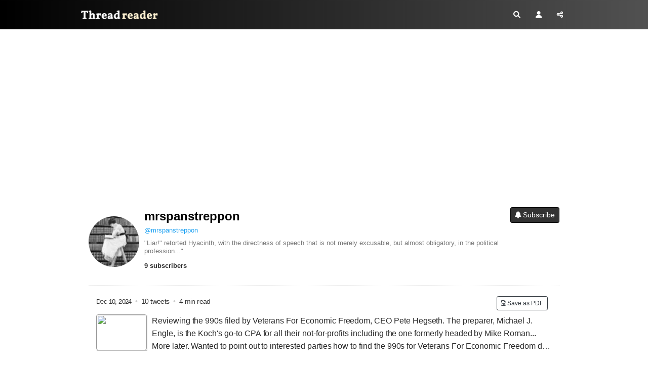

--- FILE ---
content_type: text/html; charset=utf-8
request_url: https://threadreaderapp.com/user/mrspanstreppon
body_size: 12934
content:
<!DOCTYPE html>
<html>
  <head>
    <meta name="csrf-param" content="authenticity_token" />
<meta name="csrf-token" content="mNsn5w2FBR/kzCvOlT5ek8fRnMs0311QRW+OzOTNL4Q4qe2nBNrJ3Vf8+/4Qzx47WmRq3pBysYgIynUjZra0Og==" />
    <meta http-equiv="Content-Type" content="text/html; charset=UTF-8">
    <meta name="viewport" content="width=device-width, initial-scale=1, shrink-to-fit=no">
    <meta http-equiv="Content-Security-Policy" content="upgrade-insecure-requests">
    <meta name="theme-color" content="#575553">
    <link rel="apple-touch-icon" sizes="180x180" href="/apple-touch-icon.png">
    <link rel="icon" type="image/png" sizes="32x32" href="/favicon-32x32.png">
    <link rel="icon" type="image/png" sizes="192x192" href="/android-chrome-192x192.png">
    <link rel="icon" type="image/png" sizes="16x16" href="/favicon-16x16.png">
    <link rel="mask-icon" href="/safari-pinned-tab.svg" color="#575553">
    <meta name="apple-mobile-web-app-capable" content="yes">
    <link rel="manifest" href="/manifest.json">

    <title>mrspanstreppon&#39;s Threads – Thread Reader App</title>
<meta name="description" content="Thread Reader helps you read and share the best of Twitter Threads">
<meta name="keywords" content="twitter, twitter thread, unroll, threadreader, threads">
<meta property="og:title" content="Latest Twitter Threads by @mrspanstreppon on Thread Reader App">
<meta property="og:image" content="https://threadreaderapp.com/images/screenshots/user/mrspanstreppon">
<meta property="og:description" content="Read the latest Twitter threads from @mrspanstreppon on Thread Reader App!">
<meta name="twitter:card" content="photo">
<meta name="twitter:description" content="Read the latest Twitter threads from @mrspanstreppon on Thread Reader App!">
<meta name="twitter:creator" content="@ThreadReaderApp">
<meta name="twitter:image" content="https://threadreaderapp.com/images/screenshots/user/mrspanstreppon">
<meta name="twitter:title" content="Latest Twitter Threads by @mrspanstreppon on Thread Reader App">
    <link rel="stylesheet" href="https://cdnjs.cloudflare.com/ajax/libs/font-awesome/6.1.1/css/all.min.css" integrity="sha512-KfkfwYDsLkIlwQp6LFnl8zNdLGxu9YAA1QvwINks4PhcElQSvqcyVLLD9aMhXd13uQjoXtEKNosOWaZqXgel0g==" crossorigin="anonymous" referrerpolicy="no-referrer" />
    <link rel="stylesheet" href="https://cdnjs.cloudflare.com/ajax/libs/twitter-bootstrap/4.2.1/css/bootstrap.min.css" integrity="sha512-c8AIFmn4e0WZnaTOCXTOLzR+uIrTELY9AeIuUq6ODGaO619BjqG2rhiv/y6dIdmM7ba+CpzMRkkztMPXfVBm9g==" crossorigin="anonymous" />
    <link href="https://fonts.googleapis.com/css?family=Lato|Sanchez:400italic,400|Abhaya+Libre" rel="stylesheet">
    <link rel="stylesheet" media="all" href="/assets/application-a4bbb996af069d137fe4a0be09e35ca413d687a804a00c996617c53465bdb158.css" data-turbolinks-track="reload" />
    
  <link rel="stylesheet" media="screen" href="/assets/components/user-a7147739dfaf9b9861802aa0b167fe3212d6d6b0c71e5d5213b12b4716424d91.css" />

    <script type="c35752f4993e1122efac28fe-text/javascript">
;!function(e){var n=!1;if("function"==typeof define&&define.amd&&(define(e),n=!0),"object"==typeof exports&&(module.exports=e(),n=!0),!n){var o=window.Cookies,t=window.Cookies=e();t.noConflict=function(){return window.Cookies=o,t}}}(function(){function e(){for(var e=0,n={};e<arguments.length;e++){var o=arguments[e];for(var t in o)n[t]=o[t]}return n}function n(o){function t(n,r,i){var c;if("undefined"!=typeof document){if(arguments.length>1){if("number"==typeof(i=e({path:"/"},t.defaults,i)).expires){var a=new Date;a.setMilliseconds(a.getMilliseconds()+864e5*i.expires),i.expires=a}i.expires=i.expires?i.expires.toUTCString():"";try{c=JSON.stringify(r),/^[\{\[]/.test(c)&&(r=c)}catch(e){}r=o.write?o.write(r,n):encodeURIComponent(String(r)).replace(/%(23|24|26|2B|3A|3C|3E|3D|2F|3F|40|5B|5D|5E|60|7B|7D|7C)/g,decodeURIComponent),n=(n=(n=encodeURIComponent(String(n))).replace(/%(23|24|26|2B|5E|60|7C)/g,decodeURIComponent)).replace(/[\(\)]/g,escape);var s="";for(var f in i)i[f]&&(s+="; "+f,!0!==i[f]&&(s+="="+i[f]));return document.cookie=n+"="+r+s}n||(c={});for(var p=document.cookie?document.cookie.split("; "):[],d=/(%[0-9A-Z]{2})+/g,u=0;u<p.length;u++){var l=p[u].split("="),C=l.slice(1).join("=");this.json||'"'!==C.charAt(0)||(C=C.slice(1,-1));try{var g=l[0].replace(d,decodeURIComponent);if(C=o.read?o.read(C,g):o(C,g)||C.replace(d,decodeURIComponent),this.json)try{C=JSON.parse(C)}catch(e){}if(n===g){c=C;break}n||(c[g]=C)}catch(e){}}return c}}return t.set=t,t.get=function(e){return t.call(t,e)},t.getJSON=function(){return t.apply({json:!0},[].slice.call(arguments))},t.defaults={},t.remove=function(n,o){t(n,"",e(o,{expires:-1}))},t.withConverter=n,t}return n(function(){})});
      var google_analytics = "UA-104569155-1";
      var google_ad_client = "ca-pub-3755072543989337"
      try {isPremium = Cookies.get('is_premium') > Date.now()/1000} catch(e) {isPremium = false}
      var showAds = !isPremium && true;
      if (showAds) {
        var adsbygoogle = window.adsbygoogle || [];
        adsbygoogle.push({
            google_ad_client: google_ad_client,
            enable_page_level_ads: true
        })
      }

      function ads() {
        const numAds = document.querySelectorAll('ins[style*="display:block”]').length
        console.log('numAds', numAds)
        const adsbygoogle = window.adsbygoogle || []
        for (let i = 0; i < numAds; ++i) {
            adsbygoogle.push({})
        }
      }
    </script>
    <script src="/packs/js/application-fb4b6330584a10eeb8e1.js" async="async" type="c35752f4993e1122efac28fe-text/javascript"></script>  
  </head>
  <body class="">
  <script type="c35752f4993e1122efac28fe-text/javascript">
    if (window.localStorage.theme) {document.body.classList.add(window.localStorage.theme)}
    </script>
    <nav class="navbar navbar-expand">
	<div class="container">
		<a class="navbar-brand" href="/">
			Thread Reader
		</a>
		<ul class="navbar-nav ml-auto">
			<li class="nav-item">
				<a class="nav-link p-2 gaClickEvent" href="/search" data-category="header-search-button" data-action="search-on-header" data-label="new-header">
					<i class="fas fa-search"></i>
				</a>
			</li>
			<li class="nav-item">
				<a class="nav-link p-2" href="/account">
					<i class="fas fa-user"></i>
				</a>
			</li>
			<li class="nav-item">
			  <a class="nav-link p-2 gaClickEvent share-button" data-category="new-header-share-button" data-action="new-share-on-header" data-label="new-header"><i class="fas fa-share-alt"></i>
				</a>
			</li>
		</ul>
	</div>
</nav>


<script type="c35752f4993e1122efac28fe-text/javascript">
const shareButton = document.querySelector('.share-button');

shareButton.addEventListener('click', event => {
  if (navigator.share) { 
   navigator.share({
      title: document.title, 
      text: 'Check out this thread at Thread Reader App.', 
      url: window.location.href
    }).then(() => {
      console.log('Thanks for sharing!');
    })
    .catch(console.error);
    } else {
        document.querySelector('#share_this').classList.add('open');
    }
});

</script>


<div id="share_this" class="overlay-no-js">
	<div class="popup">
		<h2>Share this page!</h2>
		<button class="close" onclick="if (!window.__cfRLUnblockHandlers) return false; document.querySelector('#share_this').classList.remove('open')" data-cf-modified-c35752f4993e1122efac28fe-="">&times;</button>
		<div class="content">
      
	<div class="text-center">
		<div class="btn-group" role="group" aria-label="Share">
    <a class="btn btn-outline-primary share-twitter gaClickEvent" target="_blank"  href="https://twitter.com/intent/tweet?text=Latest%20Twitter%20Threads%20by%20@mrspanstreppon%20on%20Thread%20Reader%20App&url=https%3A%2F%2Fthreadreaderapp.com%2Fuser%2Fmrspanstreppon" 
data-category="sharebuttons" data-action="share-on-twitter" data-label=""><svg xmlns="http://www.w3.org/2000/svg" height="16" width="16" viewBox="0 0 512 512" style="margin-top:-3px;"><path fill="#ffffff" d="M389.2 48h70.6L305.6 224.2 487 464H345L233.7 318.6 106.5 464H35.8L200.7 275.5 26.8 48H172.4L272.9 180.9 389.2 48zM364.4 421.8h39.1L151.1 88h-42L364.4 421.8z"/></svg> <span class="txt">Post</span></a>
    <a class="btn btn-outline-primary share-fb  gaClickEvent" target="_blank"  href="https://www.facebook.com/sharer/sharer.php?u=https%3A%2F%2Fthreadreaderapp.com%2Fuser%2Fmrspanstreppon"
data-category="sharebuttons" data-action="share-on-facebook" data-label=""><i class="fab fa-facebook-f"></i> <span class="txt">Share</span></a>
    <a class="btn btn-outline-primary share-email"   data-controller="share-email" data-action="click->share-email#click" href="mailto:?subject=Latest%20Twitter%20Threads%20by%20@mrspanstreppon%20on%20Thread%20Reader%20App&body=Read%20the%20latest%20Twitter%20threads%20from%20@mrspanstreppon%20on%20Thread%20Reader%20App!%0A%0Ahttps://threadreaderapp.com/user/mrspanstreppon"
    data-category="sharebuttons" data-action="share-by-email" data-label="">
        <i class="far fa-envelope"></i>
        <span class="txt">Email</span>
    </a>
</div>

	</div>

		</div>
	</div>
</div>

<div id="unroll_thread" class="overlay-no-js">
	<div class="popup">
		<h2>Enter URL or ID to Unroll</h2>
		<button class="close" onclick="if (!window.__cfRLUnblockHandlers) return false; document.querySelector('#unroll_thread').classList.remove('open')" data-cf-modified-c35752f4993e1122efac28fe-="">&times;</button>
		<div class="content">
      
	<div class="text-center mx-4">
		<form class="form-inline justify-content-center homepage-search" method="get" action="/search">
			<input class="form-control" type="search" name="q" placeholder="Enter URL or ID" aria-label="Search" style="min-width: 100%; font-size:12px" id="formSearch">
			<button class="btn btn-primary" style="margin: 10px 0 10px 10px" type="submit">Unroll Thread</button>
			<small id="unrollHelp" class="form-text">You can paste full URL like: https://x.com/threadreaderapp/status/1644127596119195649 <br />or just the ID like: 1644127596119195649</small>
		</form>
		<div class="row">
			<div class="col-12">
				<div class="alert alert-info">
          <p class="text-left"><strong>How to get URL link on X (Twitter) App</strong></p>
					<ol class="text-left pl-3" style="font-size:14px;">
						<li class="my-2">On the Twitter thread, click on <i class="fa-solid fa-arrow-up-from-bracket"></i> or <i class="fa-solid fa-share-nodes"></i> icon on the bottom<br />
						</li>
						<li class="my-2">Click again on <i class="fa-solid fa-arrow-up-from-bracket"></i> or <i class="fa-solid fa-share-nodes"></i> Share Via icon<br />
						</li>
						<li class="my-2">Click on <i class="fa-solid fa-link"></i> Copy Link to Tweet<br />
						</li>
						<li class="my-2">Paste it above and click "Unroll Thread"!</li>
						<li class="my-2">More info at <a href="https://help.twitter.com/en/using-twitter/tweet-and-moment-url" target="_blank">Twitter Help</a></li>
					</ol>
				</div>
			</div>
		</div>
	</div>

		</div>
	</div>
</div>


<div class="container top-ad pb-4">
  <div class="row">
    <div class="col-12 text-center">
      <ins class="adsbygoogle"
          style="display:block"
          data-ad-client="ca-pub-3755072543989337"
          data-ad-slot="5339396365"
          data-ad-format="auto"
          data-full-width-responsive="true"></ins>
    </div>
  </div>
</div>

<div class="container">
  <div class="d-flex flex-column flex-sm-row about-user justify-content-between">
    <div class="avatar align-self-center">
      <img class="mx-auto rounded-circle" src="https://pbs.twimg.com/profile_images/1830833029570301952/BmmWOscm_bigger.jpg" alt="mrspanstreppon Profile picture" data-controller="twitter-profile" data-twtrid="23983272" data-action="error->twitter-profile#error" >
    </div>
    <div style="flex-grow:1; min-width:0;" class="align-self-center">
      <div class="d-flex justify-content-between flex-column flex-md-row">
        <div style="min-width:0;" class="align-self-start align-self-md-center">
          <div class="username">
            <a href="/user/mrspanstreppon">mrspanstreppon</a>
          </div>
          <div class="tw-follow mb-2"> 
            <a href="//twitter.com/mrspanstreppon">@mrspanstreppon</a>
          </div>
          <span class="userbio">
            &quot;Liar!&quot; retorted Hyacinth, with the directness of speech that is not merely excusable, but almost obligatory, in the political profession...&quot; 
          </span>
            <div class="subscribers mt-2 mb-2">
              <small style="font-weight:bold">9 subscribers</small>
            </div>
        </div>
        <div>
          <div class="mt-2 mt-md-0">
            <form class="gaClickEvent" data-category="threadbuttons" data-action="subscribe" data-remote="false" action="/subscriptions" accept-charset="UTF-8" data-remote="true" method="post"><input type="hidden" name="authenticity_token" value="ab1CBOMuq6zBb+PSTLpyItvJ9VXIUs5G7epqsOw3um/si3/3IJuge4EpcJZVDLnI/kx+7Uv8ZxcqtJ4N7oeF9A==" />
              <input value="mrspanstreppon" type="hidden" name="subscription[subscribed_to]" id="subscription_subscribed_to" />
              <input value="23983272" type="hidden" name="subscription[author]" id="subscription_author" />
              <button type="submit" class="btn btn-dark btn-sm" style="white-space:nowrap;">
                <i class="fas fa-bell"></i> Subscribe
              </button>
</form>          </div>
        </div>
      </div>
    </div>
  </div>
</div>
  <div class="container pb-5 author-thread">
    <div class="pb-5 loading_tr row " data-controller="content-loader" data-content-loader-url="?ajax=true" data-target="content-loader.container" data-action="scroll@document->content-loader#willLoad">
      <div class="col-12" data-controller="link" data-link-href="/thread/1866526954217935307.html" data-action="click->link#goto">
    <div class="thread-card">
          <div style="float:right">
       <form method="post"action="/account/archive/1866526954217935307" class="gaClickEvent pr-2"data-category="threadbuttons"data-action="archive"data-label="top">
        <button type="submit"class="btn btn-outline-dark btn-xsm"><i class="far fa-file-pdf"></i> Save as PDF </button>
       </form>
      </div> 
      
      <div class="thread-info"><span class="time" data-time="1733849678">Dec 10, 2024</span><span class="dot2 mx-1"> • </span> 10 tweets <span class="dot2 mx-1"> • </span> 4 min read 

      </div>     
      <div class="card-tweetsv2" dir="auto">
        <div class="thumb-div">
          <img class="rounded" src="https://pbs.twimg.com/media/Gec8RMoXMAAiwfS.png" />
        </div>
          Reviewing the 990s filed by Veterans For Economic Freedom, CEO Pete Hegseth. The preparer, Michael J. Engle, is the Koch's go-to CPA for all their not-for-profits including the one formerly headed by Mike Roman... <span class="entity-image"><a href="https://pbs.twimg.com/media/Gec8RMoXMAAiwfS.png" target="_blank"><img alt="Image" src="/images/1px.png" data-src="https://pbs.twimg.com/media/Gec8RMoXMAAiwfS.png"></a></span>
          More later. Wanted to point out to interested parties how to find the 990s for Veterans For Economic Freedom dba Concerned Veterans For America. The address is a UPS store box despite paying rent &amp; hiring numerous employees.
      </div>
    </div>
</div>


<div class="col-12" data-controller="link" data-link-href="/thread/1831005406346285450.html" data-action="click->link#goto">
    <div class="thread-card">
          <div style="float:right">
       <form method="post"action="/account/archive/1831005406346285450" class="gaClickEvent pr-2"data-category="threadbuttons"data-action="archive"data-label="top">
        <button type="submit"class="btn btn-outline-dark btn-xsm"><i class="far fa-file-pdf"></i> Save as PDF </button>
       </form>
      </div> 
      
      <div class="thread-info"><span class="time" data-time="1725380681">Sep  3, 2024</span><span class="dot2 mx-1"> • </span> 9 tweets <span class="dot2 mx-1"> • </span> 3 min read 

      </div>     
      <div class="card-tweetsv2" dir="auto">
        <div class="thumb-div">
          <img class="rounded" src="https://pbs.twimg.com/media/GWkKZeVXEAQa3dI.png" />
        </div>
          I want to walk thru what happened late last night re the secret Frum fundraiser for Trump, scheduled to be held at Trump Tower on Sept 5. At 1 pm yesterday, @TheBelaaz posted about the fundraiser...<br />
<span class="entity-embed"><span class="twitter-player"><blockquote class="twitter-tweet" data-conversation="none" data-align="center" data-dnt="true"><a href="https://twitter.com/TheBelaaz/status/1830654037663903908">https://x.com/TheBelaaz/status/1830654037663903908</a></blockquote></span></span>
          At 8:30 last night, Sheya Landa tweeted that Team Trump told him to keep the fundraiser secret &amp; was upset about the Belaaz News scoop. Landa is an advisor to Nassau County Exec Bruce Blakeman &amp; his father, Ben, was slated to attend... <span class="entity-image"><a href="https://pbs.twimg.com/media/GWkKZeVXEAQa3dI.png" target="_blank"><img alt="Image" src="/images/1px.png" data-src="https://pbs.twimg.com/media/GWkKZeVXEAQa3dI.png"></a></span>
      </div>
    </div>
</div>


<div class="col-12" data-controller="link" data-link-href="/thread/1830322943005745292.html" data-action="click->link#goto">
    <div class="thread-card">
          <div style="float:right">
       <form method="post"action="/account/archive/1830322943005745292" class="gaClickEvent pr-2"data-category="threadbuttons"data-action="archive"data-label="top">
        <button type="submit"class="btn btn-outline-dark btn-xsm"><i class="far fa-file-pdf"></i> Save as PDF </button>
       </form>
      </div> 
      
      <div class="thread-info"><span class="time" data-time="1725217970">Sep  1, 2024</span><span class="dot2 mx-1"> • </span> 7 tweets <span class="dot2 mx-1"> • </span> 2 min read 

      </div>     
      <div class="card-tweetsv2" dir="auto">
        <div class="thumb-div">
          <img class="rounded" src="https://pbs.twimg.com/media/GWaczt7XwAAEDez.png" />
        </div>
          Speaking of Chicago, who is Onisim "Nick" Dorfneau &amp; why he is on the board of Trump Org? <br />
<span class="row justify-content-center entity-multiple-undefined"><span class="col-md-6"><span class="entity-image"><a href="https://pbs.twimg.com/media/GWaczt7XwAAEDez.png" target="_blank"><img alt="Image" src="/images/1px.png" data-src="https://pbs.twimg.com/media/GWaczt7XwAAEDez.png"></a></span></span><br />
<span class="col-md-6"><span class="entity-image"><a href="https://pbs.twimg.com/media/GWac2PFWAAEiekL.png" target="_blank"><img alt="Image" src="/images/1px.png" data-src="https://pbs.twimg.com/media/GWac2PFWAAEiekL.png"></a></span></span></span>
          Per LinkedIn, Onisim Dorneau has an educational  background in computer forensics, criminal justice &amp; policing, nuclear power technician &amp; counterterrorism training... <span class="entity-image"><a href="https://pbs.twimg.com/media/GWaeyPvWQAAHzRK.png" target="_blank"><img alt="Image" src="/images/1px.png" data-src="https://pbs.twimg.com/media/GWaeyPvWQAAHzRK.png"></a></span>
      </div>
    </div>
</div>


<div class="col-12" data-controller="link" data-link-href="/thread/1829768550153662870.html" data-action="click->link#goto">
    <div class="thread-card">
          <div style="float:right">
       <form method="post"action="/account/archive/1829768550153662870" class="gaClickEvent pr-2"data-category="threadbuttons"data-action="archive"data-label="top">
        <button type="submit"class="btn btn-outline-dark btn-xsm"><i class="far fa-file-pdf"></i> Save as PDF </button>
       </form>
      </div> 
      
      <div class="thread-info"><span class="time" data-time="1725085792">Aug 31, 2024</span><span class="dot2 mx-1"> • </span> 5 tweets <span class="dot2 mx-1"> • </span> 3 min read 

      </div>     
      <div class="card-tweetsv2" dir="auto">
        <div class="thumb-div">
          <img class="rounded" src="https://pbs.twimg.com/media/GWSkalCXAAAz594.jpg" />
        </div>
          Congrats @DanFoganholi on yr appointment by Gov DeSantis to the State Board of Ed. Re yr position w New Generations Children’s Ministry - its IRS tax exempt status was revoked after filing a single 990-N in 2014.... <span class="entity-image"><a href="https://pbs.twimg.com/media/GWSkalCXAAAz594.jpg" target="_blank"><img alt="Image" src="/images/1px.png" data-src="https://pbs.twimg.com/media/GWSkalCXAAAz594.jpg"></a></span>
          The New Generations Children’s Ministry website is now inactive. Per the internet archive, it looks the website was reactivated in 2022 after being inactive for several years... <span class="entity-image"><a href="https://pbs.twimg.com/media/GWSl_gIWsAA5K6w.png" target="_blank"><img alt="Image" src="/images/1px.png" data-src="https://pbs.twimg.com/media/GWSl_gIWsAA5K6w.png"></a></span>
      </div>
    </div>
</div>


<div class="col-12" data-controller="link" data-link-href="/thread/1825931094291566718.html" data-action="click->link#goto">
    <div class="thread-card">
          <div style="float:right">
       <form method="post"action="/account/archive/1825931094291566718" class="gaClickEvent pr-2"data-category="threadbuttons"data-action="archive"data-label="top">
        <button type="submit"class="btn btn-outline-dark btn-xsm"><i class="far fa-file-pdf"></i> Save as PDF </button>
       </form>
      </div> 
      
      <div class="thread-info"><span class="time" data-time="1724170871">Aug 20, 2024</span><span class="dot2 mx-1"> • </span> 7 tweets <span class="dot2 mx-1"> • </span> 2 min read 

      </div>     
      <div class="card-tweetsv2" dir="auto">
        <div class="thumb-div">
          <img class="rounded" src="https://pbs.twimg.com/media/GVcFdSFWIAE1PfU.png" />
        </div>
          Not enough attention has been paid to Santos campaign finance director Lianna Farnesi. After college, she was trained by the Heritage Foundation, worked for the Trump campaign &amp; then Templar Baker where she was assigned to the Santos campaign.... <span class="entity-embed"><span class="twitter-player"><blockquote class="twitter-tweet" data-conversation="none" data-align="center" data-dnt="true"><a href="https://twitter.com/mrspanstreppon/status/1825919585054327150">https://twitter.com/mrspanstreppon/status/1825919585054327150</a></blockquote></span></span>
          Funny how Elise Stefanik knew right off the bat Farnesi wasn't involved in covering up Santos' malfeasance even though she was intimately involved in the Santos campaign inner workings. Same tel # for this RSVP... <span class="entity-image"><a href="https://pbs.twimg.com/media/GVcFdSFWIAE1PfU.png" target="_blank"><img alt="Image" src="/images/1px.png" data-src="https://pbs.twimg.com/media/GVcFdSFWIAE1PfU.png"></a></span>
      </div>
    </div>
</div>


<div class="col-12" data-controller="link" data-link-href="/thread/1818018036760379623.html" data-action="click->link#goto">
    <div class="thread-card">
          <div style="float:right">
       <form method="post"action="/account/archive/1818018036760379623" class="gaClickEvent pr-2"data-category="threadbuttons"data-action="archive"data-label="top">
        <button type="submit"class="btn btn-outline-dark btn-xsm"><i class="far fa-file-pdf"></i> Save as PDF </button>
       </form>
      </div> 
      
      <div class="thread-info"><span class="time" data-time="1722284251">Jul 29, 2024</span><span class="dot2 mx-1"> • </span> 4 tweets <span class="dot2 mx-1"> • </span> 2 min read 

      </div>     
      <div class="card-tweetsv2" dir="auto">
        <div class="thumb-div">
          <img class="rounded" src="https://pbs.twimg.com/media/GTrljASW0AASvvU.png" />
        </div>
          Trump's elaborate plan to keep his romance w Melania secret &amp; apply for the Einstein visa has to be seen in the context of his pre-nup &amp; divorce from Marla Maples. Per NYS Supreme Court: <span class="entity-image"><a href="https://pbs.twimg.com/media/GTrljASW0AASvvU.png" target="_blank"><img alt="Image" src="/images/1px.png" data-src="https://pbs.twimg.com/media/GTrljASW0AASvvU.png"></a></span>
          Per Gabriel Sherman for Vanity Fair, Trump would only have to pay Marla Maples $1M if they separated within five years of their marriage on Dec 20 1993...<br />
 <a class="entity-url" data-preview="true" href="https://www.vanityfair.com/news/2019/06/marla-maple-prenup-donald-trump-marriage">vanityfair.com/news/2019/06/m…</a><br />
<span class="entity-image"><a href="https://pbs.twimg.com/media/GTrnn7-WAAAMH5T.png" target="_blank"><img alt="Image" src="/images/1px.png" data-src="https://pbs.twimg.com/media/GTrnn7-WAAAMH5T.png"></a></span>
      </div>
    </div>
</div>


<div class="col-12" data-controller="link" data-link-href="/thread/1810003303738048905.html" data-action="click->link#goto">
    <div class="thread-card">
          <div style="float:right">
       <form method="post"action="/account/archive/1810003303738048905" class="gaClickEvent pr-2"data-category="threadbuttons"data-action="archive"data-label="top">
        <button type="submit"class="btn btn-outline-dark btn-xsm"><i class="far fa-file-pdf"></i> Save as PDF </button>
       </form>
      </div> 
      
      <div class="thread-info"><span class="time" data-time="1720373390">Jul  7, 2024</span><span class="dot2 mx-1"> • </span> 5 tweets <span class="dot2 mx-1"> • </span> 2 min read 

      </div>     
      <div class="card-tweetsv2" dir="auto">
        <div class="thumb-div">
          <img class="rounded" src="https://pbs.twimg.com/media/GR5rKPSWwAA1DBt.png" />
        </div>
          In a blunt editorial yesterday, Newsday called for Gov Hochul to take over NUMC yesterday &amp; for NUMC Chair Matthew Bruderman to step down. Bruderman, appointed by Bruce Blakeman, bought the chairmanship. (ty @BrockWolf6)... <span class="entity-image"><a href="https://pbs.twimg.com/media/GR5rKPSWwAA1DBt.png" target="_blank"><img alt="Image" src="/images/1px.png" data-src="https://pbs.twimg.com/media/GR5rKPSWwAA1DBt.png"></a></span>
          Matthew Bruderman &amp; his family only began making substantial state &amp; federal donations in 2021, the year Bruce Blakeman ran for Nassau County Executive. Bet 2021 &amp; 2022, those donations totaled $1.25M...<br />
<span class="entity-embed"><span class="twitter-player"><blockquote class="twitter-tweet" data-conversation="none" data-align="center" data-dnt="true"><a href="https://twitter.com/mrspanstreppon/status/1726327175761088519">https://x.com/mrspanstreppon/status/1726327175761088519</a></blockquote></span></span>
      </div>
    </div>
</div>


<div class="col-12" data-controller="link" data-link-href="/thread/1806699531989389609.html" data-action="click->link#goto">
    <div class="thread-card">
          <div style="float:right">
       <form method="post"action="/account/archive/1806699531989389609" class="gaClickEvent pr-2"data-category="threadbuttons"data-action="archive"data-label="top">
        <button type="submit"class="btn btn-outline-dark btn-xsm"><i class="far fa-file-pdf"></i> Save as PDF </button>
       </form>
      </div> 
      
      <div class="thread-info"><span class="time" data-time="1719585709">Jun 28, 2024</span><span class="dot2 mx-1"> • </span> 19 tweets <span class="dot2 mx-1"> • </span> 6 min read 

      </div>     
      <div class="card-tweetsv2" dir="auto">
        <div class="thumb-div">
          <img class="rounded" src="https://pbs.twimg.com/media/GRK032DWAAAilZ_.png" />
        </div>
          7 Nod Hill LLC, 354 Nod Hill LLC &amp; Special Proj LLC were registered in Delaware on June 22 2020 &amp; are directly linked to Steven Bannon &amp; Miles Guo. Given the timing, they may be linked to the Hunter Biden laptop hard drive October Surprise... <span class="entity-embed"><span class="twitter-player"><blockquote class="twitter-tweet" data-conversation="none" data-align="center" data-dnt="true"><a href="https://twitter.com/mrspanstreppon/status/1806696129666400649">https://twitter.com/mrspanstreppon/status/1806696129666400649</a></blockquote></span></span>
          Thanks to Vish Burra, we know for sure Steve Bannon planned the HB Laptop October Surprise before he was arrested on Guo's yacht on Aug 20 2020...<br />
<span class="entity-embed"><span class="twitter-player"><blockquote class="twitter-tweet" data-conversation="none" data-align="center" data-dnt="true"><a href="https://twitter.com/mrspanstreppon/status/1786339158924919160">https://x.com/mrspanstreppon/status/1786339158924919160</a></blockquote></span></span>
      </div>
    </div>
</div>


<div class="col-12" data-controller="link" data-link-href="/thread/1801219408091578612.html" data-action="click->link#goto">
    <div class="thread-card">
          <div style="float:right">
       <form method="post"action="/account/archive/1801219408091578612" class="gaClickEvent pr-2"data-category="threadbuttons"data-action="archive"data-label="top">
        <button type="submit"class="btn btn-outline-dark btn-xsm"><i class="far fa-file-pdf"></i> Save as PDF </button>
       </form>
      </div> 
      
      <div class="thread-info"><span class="time" data-time="1718279146">Jun 13, 2024</span><span class="dot2 mx-1"> • </span> 10 tweets <span class="dot2 mx-1"> • </span> 5 min read 

      </div>     
      <div class="card-tweetsv2" dir="auto">
        <div class="thumb-div">
          <img class="rounded" src="https://pbs.twimg.com/media/GP83cDwXcAAlAOl.png" />
        </div>
          Until I read both the federal &amp; state indictments of Steve Bannon, I didn't realize he seized absolute control over WeBuildTheWall's operations in Jan 2019 &amp; was chairman of the WBTW advisory committee...  <br />
<br />
<span class="entity-embed"><span class="twitter-player"><blockquote class="twitter-tweet" data-conversation="none" data-align="center" data-dnt="true"><a href="https://twitter.com/mrspanstreppon/status/1800594806147539153">https://twitter.com/mrspanstreppon/status/1800594806147539153</a></blockquote></span></span><span class="row justify-content-center entity-multiple-undefined"><span class="col-md-6"><span class="entity-image"><a href="https://pbs.twimg.com/media/GP83cDwXcAAlAOl.png" target="_blank"><img alt="Image" src="/images/1px.png" data-src="https://pbs.twimg.com/media/GP83cDwXcAAlAOl.png"></a></span></span><br />
<span class="col-md-6"><span class="entity-image"><a href="https://pbs.twimg.com/media/GP83gJFWYAAUp3e.jpg" target="_blank"><img alt="Image" src="/images/1px.png" data-src="https://pbs.twimg.com/media/GP83gJFWYAAUp3e.jpg"></a></span></span></span>
          Bannon's 501c4, Citizens of the American Republic, is labeled "Non-Profit-1" in the fed indictment &amp; "Unindicted Co-Conspirator Entity 1” in the state one. COAR was registered in Dec 2017 &amp; filed a 2018 990... <br />
<span class="row justify-content-center entity-multiple-undefined"><span class="col-md-6"><span class="entity-image"><a href="https://pbs.twimg.com/media/GP8-Lw2WwAAf2n1.jpg" target="_blank"><img alt="Image" src="/images/1px.png" data-src="https://pbs.twimg.com/media/GP8-Lw2WwAAf2n1.jpg"></a></span></span><br />
<span class="col-md-6"><span class="entity-image"><a href="https://pbs.twimg.com/media/GP8-SEIXgAEG8Q-.jpg" target="_blank"><img alt="Image" src="/images/1px.png" data-src="https://pbs.twimg.com/media/GP8-SEIXgAEG8Q-.jpg"></a></span></span></span>
      </div>
    </div>
</div>


<div class="col-12" data-controller="link" data-link-href="/thread/1799464799618904475.html" data-action="click->link#goto">
    <div class="thread-card">
          <div style="float:right">
       <form method="post"action="/account/archive/1799464799618904475" class="gaClickEvent pr-2"data-category="threadbuttons"data-action="archive"data-label="top">
        <button type="submit"class="btn btn-outline-dark btn-xsm"><i class="far fa-file-pdf"></i> Save as PDF </button>
       </form>
      </div> 
      
      <div class="thread-info"><span class="time" data-time="1717860815">Jun  8, 2024</span><span class="dot2 mx-1"> • </span> 14 tweets <span class="dot2 mx-1"> • </span> 5 min read 

      </div>     
      <div class="card-tweetsv2" dir="auto">
        <div class="thumb-div">
          <img class="rounded" src="https://pbs.twimg.com/media/GPkHFwMXoAAt_CR.png" />
        </div>
          In the two year period before the 2020 election, Steve Bannon was directly &amp; indirectly involved w three major criminal enterprises. The first was Miles Guo's fraudulent investment scheme. Second was the We Build The Wall scam...
          Third is the Epoch Times money laundering scheme. As I noted in a previous thread, Bannon signed on w Weidong "Bill" Guan's production of the film, Red Claws of the Dragon, less than six months before Guan's $67M laundering scheme commenced...<br />
<a class="entity-url" data-preview="true" href="https://www.cbc.ca/news/politics/bannon-film-huawei-wanzhou-1.5263326">cbc.ca/news/politics/…</a>
      </div>
    </div>
</div>


<div class="col-12" data-controller="link" data-link-href="/thread/1784931820905046250.html" data-action="click->link#goto">
    <div class="thread-card">
          <div style="float:right">
       <form method="post"action="/account/archive/1784931820905046250" class="gaClickEvent pr-2"data-category="threadbuttons"data-action="archive"data-label="top">
        <button type="submit"class="btn btn-outline-dark btn-xsm"><i class="far fa-file-pdf"></i> Save as PDF </button>
       </form>
      </div> 
      
      <div class="thread-info"><span class="time" data-time="1714395883">Apr 29, 2024</span><span class="dot2 mx-1"> • </span> 4 tweets <span class="dot2 mx-1"> • </span> 2 min read 

      </div>     
      <div class="card-tweetsv2" dir="auto">
        <div class="thumb-div">
          <img class="rounded" src="https://pbs.twimg.com/media/GMVc-7aW8AEsbj_.png" />
        </div>
          Roger Sollenberger on the $8M five of Trump's PACs have paid Red Curve Solutions, a MA based compliance firm founded by Bradley Crate. Red Curve VP Charles Gantt was treasurer of Trump's transition NFP, Trump For America... <span class="entity-embed"><span class="twitter-player"><blockquote class="twitter-tweet" data-conversation="none" data-align="center" data-dnt="true"><a href="https://twitter.com/SollenbergerRC/status/1783118671956549987">https://twitter.com/SollenbergerRC/status/1783118671956549987</a></blockquote></span></span>
          Apparently, Red Curve also goes by Bulldog Compliance based on this March 2022 story about failed congressional candidate Morgan Ortagus (Ivanka's choice) &amp; the Tennessee Conservatives PAC..<br />
<a class="entity-url" data-preview="true" href="https://tennesseelookout.com/2022/03/30/little-known-super-pac-threatening-lawsuit-to-save-ortagus-tennessee-congressional-bid/">tennesseelookout.com/2022/03/30/lit…</a>
      </div>
    </div>
</div>


<div class="col-12" data-controller="link" data-link-href="/thread/1773668293754159339.html" data-action="click->link#goto">
    <div class="thread-card">
          <div style="float:right">
       <form method="post"action="/account/archive/1773668293754159339" class="gaClickEvent pr-2"data-category="threadbuttons"data-action="archive"data-label="top">
        <button type="submit"class="btn btn-outline-dark btn-xsm"><i class="far fa-file-pdf"></i> Save as PDF </button>
       </form>
      </div> 
      
      <div class="thread-info"><span class="time" data-time="1711710449">Mar 29, 2024</span><span class="dot2 mx-1"> • </span> 5 tweets <span class="dot2 mx-1"> • </span> 2 min read 

      </div>     
      <div class="card-tweetsv2" dir="auto">
        <div class="thumb-div">
          <img class="rounded" src="https://pbs.twimg.com/media/GJ1VVreXsAAOlUR.png" />
        </div>
          Oh look. @VishBurra reposted Garrett Ziegler's tweet of my 2011 DUI arrest. As I recall, Mr. Burra has an arrest record for drugs. Not sure if he's a convicted felon like Gabby Lipsky's father, Dave. <span class="entity-image"><a href="https://pbs.twimg.com/media/GJ1VVreXsAAOlUR.png" target="_blank"><img alt="Image" src="/images/1px.png" data-src="https://pbs.twimg.com/media/GJ1VVreXsAAOlUR.png"></a></span>
          Like Garrett Ziegler, Vish Burra spent a lot of time making the Hunter Biden laptop hard drive a thing. Happened across @Olivianuzzi's Sept 12 2022 story yesterday about the laptop hard drive saga that mentions Burra...<br />
<a class="entity-url" data-preview="true" href="https://nymag.com/intelligencer/article/hunter-biden-laptop-investigation.html">nymag.com/intelligencer/…</a>
      </div>
    </div>
</div>


<div class="col-12" data-controller="link" data-link-href="/thread/1770735425637740899.html" data-action="click->link#goto">
    <div class="thread-card">
          <div style="float:right">
       <form method="post"action="/account/archive/1770735425637740899" class="gaClickEvent pr-2"data-category="threadbuttons"data-action="archive"data-label="top">
        <button type="submit"class="btn btn-outline-dark btn-xsm"><i class="far fa-file-pdf"></i> Save as PDF </button>
       </form>
      </div> 
      
      <div class="thread-info"><span class="time" data-time="1711011198">Mar 21, 2024</span><span class="dot2 mx-1"> • </span> 6 tweets <span class="dot2 mx-1"> • </span> 2 min read 

      </div>     
      <div class="card-tweetsv2" dir="auto">
        <div class="thumb-div">
          <img class="rounded" src="https://pbs.twimg.com/media/GJLtf__XkAAXrIX.png" />
        </div>
          GIFT LINK🎁: April 2007 story by Glen Simpson &amp; Mary Jacoby on ex-Soviets lobbying DC. Former FBI director &amp; Rep Pete Sessions' father, William Sessions, was a lawyer for Ukrainian born Russian mob boss Semyon Mogilevich...<br />
<a class="entity-url" data-preview="true" href="https://www.wsj.com/articles/SB117674837248471543?st=buaxgnseuxwlrah&reflink=desktopwebshare_permalink">wsj.com/articles/SB117…</a>
          Excerpt about Sessions &amp; Mogilevich. At one time, Sessions believed the Russian mafia could be beat but I guess the money was too hard to turn down... <span class="entity-image"><a href="https://pbs.twimg.com/media/GJLtf__XkAAXrIX.png" target="_blank"><img alt="Image" src="/images/1px.png" data-src="https://pbs.twimg.com/media/GJLtf__XkAAXrIX.png"></a></span>
      </div>
    </div>
</div>


<div class="col-12" data-controller="link" data-link-href="/thread/1770064706713072003.html" data-action="click->link#goto">
    <div class="thread-card">
          <div style="float:right">
       <form method="post"action="/account/archive/1770064706713072003" class="gaClickEvent pr-2"data-category="threadbuttons"data-action="archive"data-label="top">
        <button type="submit"class="btn btn-outline-dark btn-xsm"><i class="far fa-file-pdf"></i> Save as PDF </button>
       </form>
      </div> 
      
      <div class="thread-info"><span class="time" data-time="1710851286">Mar 19, 2024</span><span class="dot2 mx-1"> • </span> 12 tweets <span class="dot2 mx-1"> • </span> 4 min read 

      </div>     
      <div class="card-tweetsv2" dir="auto">
        <div class="thumb-div">
          <img class="rounded" src="https://pbs.twimg.com/media/GJCHzcbWQAAzZXq.png" />
        </div>
          Peter K. Navarro, 74, is scheduled to turn himself into the Miami FCI at 2 pm today. It is 30 minutes south of Trump Doral &amp; some of its well known inmates include Manuel Noriega, Lou Pearlman, Sanjay Kumar &amp; Joel Greenberg.... <span class="entity-image"><a href="https://pbs.twimg.com/media/GJCHzcbWQAAzZXq.png" target="_blank"><img alt="Image" src="/images/1px.png" data-src="https://pbs.twimg.com/media/GJCHzcbWQAAzZXq.png"></a></span>
          Remember how Peter Navarro became President Trump's first economic advisor? Per @sarahellison, Jared Kushner liked the title of Navarro's book that he found on Amazon &amp; cold called him...<br />
 <a class="entity-url" data-preview="true" href="https://www.vanityfair.com/news/2017/04/jared-kushner-steve-bannon-white-house-civil-war">vanityfair.com/news/2017/04/j…</a><br />
<span class="entity-image"><a href="https://pbs.twimg.com/media/GJCKK1rXgAE8Ktp.png" target="_blank"><img alt="Image" src="/images/1px.png" data-src="https://pbs.twimg.com/media/GJCKK1rXgAE8Ktp.png"></a></span>
      </div>
    </div>
</div>


<div class="col-12" data-controller="link" data-link-href="/thread/1758171926608928853.html" data-action="click->link#goto">
    <div class="thread-card">
          <div style="float:right">
       <form method="post"action="/account/archive/1758171926608928853" class="gaClickEvent pr-2"data-category="threadbuttons"data-action="archive"data-label="top">
        <button type="submit"class="btn btn-outline-dark btn-xsm"><i class="far fa-file-pdf"></i> Save as PDF </button>
       </form>
      </div> 
      
      <div class="thread-info"><span class="time" data-time="1708015827">Feb 15, 2024</span><span class="dot2 mx-1"> • </span> 5 tweets <span class="dot2 mx-1"> • </span> 2 min read 

      </div>     
      <div class="card-tweetsv2" dir="auto">
        <div class="thumb-div">
          <img class="rounded" src="https://pbs.twimg.com/media/GGZHzlYWMAAse4g.jpg" />
        </div>
          Let's talk about Mike Roman's affairs &amp; his 10 illegitimate children. 8 of his 10 children live w him &amp; their mother in Philadelphia. The other two I don't know if he ever paid child support. Dirtbag.  <br />
<span class="entity-embed"><span class="twitter-player"><blockquote class="twitter-tweet" data-conversation="none" data-align="center" data-dnt="true"><a href="https://twitter.com/Acyn/status/1758166788250968325">https://twitter.com/Acyn/status/1758166788250968325</a></blockquote></span></span><span class="entity-image"><a href="https://pbs.twimg.com/media/GGZHzlYWMAAse4g.jpg" target="_blank"><img alt="Image" src="/images/1px.png" data-src="https://pbs.twimg.com/media/GGZHzlYWMAAse4g.jpg"></a></span>
          How are Mike Roman &amp; Adrienne McAllister paying for their eldest child to attend a major university in the northeast where tuition is $37k/year? McAllister declared bankruptcy 4 or 5 times &amp; has no assets....
      </div>
    </div>
</div>


<div class="col-12" data-controller="link" data-link-href="/thread/1748375750426636390.html" data-action="click->link#goto">
    <div class="thread-card">
          <div style="float:right">
       <form method="post"action="/account/archive/1748375750426636390" class="gaClickEvent pr-2"data-category="threadbuttons"data-action="archive"data-label="top">
        <button type="submit"class="btn btn-outline-dark btn-xsm"><i class="far fa-file-pdf"></i> Save as PDF </button>
       </form>
      </div> 
      
      <div class="thread-info"><span class="time" data-time="1705680236">Jan 19, 2024</span><span class="dot2 mx-1"> • </span> 7 tweets <span class="dot2 mx-1"> • </span> 2 min read 

      </div>     
      <div class="card-tweetsv2" dir="auto">
        <div class="thumb-div">
          <img class="rounded" src="https://pbs.twimg.com/media/GEN6VHyWEAA5Js5.png" />
        </div>
          Kind of fun fact. Rep. Chip Roy (R-TX) was a 2017 Claremont Institute fellow along w Chris Rufo &amp; James O'Keefe. Roy is no longer listed on the Claremont site. <span class="entity-image"><a href="https://pbs.twimg.com/media/GEN6VHyWEAA5Js5.png" target="_blank"><img alt="Image" src="/images/1px.png" data-src="https://pbs.twimg.com/media/GEN6VHyWEAA5Js5.png"></a></span>
          Near as I can tell, Chris Rufo's Documentary Foundation rec'd funding from the Moving Picture Institute in 2014 &amp; 2015 when Rebekah Mercer was on the board. By 2017, his last documentary, America Lost, was essentially complete...
      </div>
    </div>
</div>


<div class="col-12" data-controller="link" data-link-href="/thread/1745855771005317279.html" data-action="click->link#goto">
    <div class="thread-card">
          <div style="float:right">
       <form method="post"action="/account/archive/1745855771005317279" class="gaClickEvent pr-2"data-category="threadbuttons"data-action="archive"data-label="top">
        <button type="submit"class="btn btn-outline-dark btn-xsm"><i class="far fa-file-pdf"></i> Save as PDF </button>
       </form>
      </div> 
      
      <div class="thread-info"><span class="time" data-time="1705079426">Jan 12, 2024</span><span class="dot2 mx-1"> • </span> 6 tweets <span class="dot2 mx-1"> • </span> 2 min read 

      </div>     
      <div class="card-tweetsv2" dir="auto">
        <div class="thumb-div">
          <img class="rounded" src="https://pbs.twimg.com/media/GDqP0t0XoAAkmDJ.jpg" />
        </div>
          "Mr. Pompeo, a big figure in Taiwan and a strong supporter of Taiwan ♥️📷 , gave Mr. Pompeo a thank-you letter from the Taiwan Farm of the New Federation of China and a seven-pointed star brooch souvenir." <span class="entity-embed"><span class="twitter-player"><blockquote class="twitter-tweet" data-conversation="none" data-align="center" data-dnt="true"><a href="https://twitter.com/HongChe20948390/status/1575102636810178560">https://twitter.com/HongChe20948390/status/1575102636810178560</a></blockquote></span></span>
          Speaking of Mr. Pompeo, my question as to what he was doing on Jan 6 was answered the other day (ty @anelsona)...<br />
<a class="entity-url" data-preview="true" href="https://ansonrecord.com/news/10917/local-pastor-experiences-d-c-chaos-during-capitol-siege">ansonrecord.com/news/10917/loc…</a>
      </div>
    </div>
</div>


<div class="col-12" data-controller="link" data-link-href="/thread/1744753129051050336.html" data-action="click->link#goto">
    <div class="thread-card">
          <div style="float:right">
       <form method="post"action="/account/archive/1744753129051050336" class="gaClickEvent pr-2"data-category="threadbuttons"data-action="archive"data-label="top">
        <button type="submit"class="btn btn-outline-dark btn-xsm"><i class="far fa-file-pdf"></i> Save as PDF </button>
       </form>
      </div> 
      
      <div class="thread-info"><span class="time" data-time="1704816536">Jan  9, 2024</span><span class="dot2 mx-1"> • </span> 8 tweets <span class="dot2 mx-1"> • </span> 3 min read 

      </div>     
      <div class="card-tweetsv2" dir="auto">
        <div class="thumb-div">
          <img class="rounded" src="https://pbs.twimg.com/media/GDacyXcXUAAUEmZ.jpg" />
        </div>
          Some stuff about Mike Roman. He is not the CEO of 3M. He lives in Philadelphia &amp; worked on Giuliani's 2008 campaign. He also engineered the New Black Panther 2008 Election Day "scandal" &amp; was later hired by the Kochs to operate a 501c4 w little public accountability...
          Don McGahn brought him into the WH Office of Legal Counsel in 2017 despite the fact Roman wasn't a lawyer or even a college grad. Per his financial disclosure, his only asset was $15k in a bank account...<br />
<span class="entity-embed"><span class="twitter-player"><blockquote class="twitter-tweet" data-conversation="none" data-align="center" data-dnt="true"><a href="https://twitter.com/mrspanstreppon/status/1693593609084321793">https://twitter.com/mrspanstreppon/status/1693593609084321793</a></blockquote></span></span>
      </div>
    </div>
</div>


<div class="col-12" data-controller="link" data-link-href="/thread/1743629967294968047.html" data-action="click->link#goto">
    <div class="thread-card">
          <div style="float:right">
       <form method="post"action="/account/archive/1743629967294968047" class="gaClickEvent pr-2"data-category="threadbuttons"data-action="archive"data-label="top">
        <button type="submit"class="btn btn-outline-dark btn-xsm"><i class="far fa-file-pdf"></i> Save as PDF </button>
       </form>
      </div> 
      
      <div class="thread-info"><span class="time" data-time="1704548753">Jan  6, 2024</span><span class="dot2 mx-1"> • </span> 13 tweets <span class="dot2 mx-1"> • </span> 3 min read 

      </div>     
      <div class="card-tweetsv2" dir="auto">
        <div class="thumb-div">
          <img class="rounded" src="https://pbs.twimg.com/media/GDKdpT5XYAAbCqO.png" />
        </div>
          When they go low, we go lower. Per Chris Rufo in the WSJ, the three steps to achieving your goal is to destroy your target's reputation, ruin them financially &amp; drag them through the mud in Congress &amp; the media... <span class="entity-image"><a href="https://pbs.twimg.com/media/GDKdpT5XYAAbCqO.png" target="_blank"><img alt="Image" src="/images/1px.png" data-src="https://pbs.twimg.com/media/GDKdpT5XYAAbCqO.png"></a></span>
          If they bring a knife to the fight, we bring a gun. I could be mistaken but I haven't seen a lot of public support from prominent conservatives of Rufo's tactics &amp; his weakness is his vanity &amp; naked ambition...
      </div>
    </div>
</div>


<div class="col-12" data-controller="link" data-link-href="/thread/1741425230327812261.html" data-action="click->link#goto">
    <div class="thread-card">
          <div style="float:right">
       <form method="post"action="/account/archive/1741425230327812261" class="gaClickEvent pr-2"data-category="threadbuttons"data-action="archive"data-label="top">
        <button type="submit"class="btn btn-outline-dark btn-xsm"><i class="far fa-file-pdf"></i> Save as PDF </button>
       </form>
      </div> 
      
      <div class="thread-info"><span class="time" data-time="1704023103">Dec 31, 2023</span><span class="dot2 mx-1"> • </span> 17 tweets <span class="dot2 mx-1"> • </span> 6 min read 

      </div>     
      <div class="card-tweetsv2" dir="auto">
        <div class="thumb-div">
          <img class="rounded" src="https://pbs.twimg.com/media/GCrI_z1W4AA8e68.png" />
        </div>
          Per the House Ethics Committee report on Santos, he was paid a $288k commission in Dec 2022 from Acrisure, a large insurance company, in connection w its purchase of Robert Mangi's ins agency... <span class="entity-image"><a href="https://pbs.twimg.com/media/GCrI_z1W4AA8e68.png" target="_blank"><img alt="Image" src="/images/1px.png" data-src="https://pbs.twimg.com/media/GCrI_z1W4AA8e68.png"></a></span>
          The DOJ told the committee to back off on its investigation into the Acrisure deal &amp; for good reason. The deal involved James Metzger, a major GOP donor close to Nassau County GOP Chair Joe Cairo. Metzger, Cairo &amp; Blakeman, Election Night 2021.... <span class="entity-image"><a href="https://pbs.twimg.com/media/GCrLD_XWoAAm1dD.jpg" target="_blank"><img alt="Image" src="/images/1px.png" data-src="https://pbs.twimg.com/media/GCrLD_XWoAAm1dD.jpg"></a></span>
      </div>
    </div>
</div>


<div class="col-12" data-controller="link" data-link-href="/thread/1739922159206646193.html" data-action="click->link#goto">
    <div class="thread-card">
          <div style="float:right">
       <form method="post"action="/account/archive/1739922159206646193" class="gaClickEvent pr-2"data-category="threadbuttons"data-action="archive"data-label="top">
        <button type="submit"class="btn btn-outline-dark btn-xsm"><i class="far fa-file-pdf"></i> Save as PDF </button>
       </form>
      </div> 
      
      <div class="thread-info"><span class="time" data-time="1703664743">Dec 27, 2023</span><span class="dot2 mx-1"> • </span> 17 tweets <span class="dot2 mx-1"> • </span> 7 min read 

      </div>     
      <div class="card-tweetsv2" dir="auto">
        <div class="thumb-div">
          <img class="rounded" src="https://pbs.twimg.com/media/GCVwQlOXsAAoWLC.png" />
        </div>
          For the month ended Aug 3 2022, the Santos campaign reported $43k in contributions &amp; had $154k in cash vs the Zimmerman campaign's $128k in contributions &amp; $477k in cash. (Santos loans of $630k were fake)... <br />
<span class="row justify-content-center entity-multiple-undefined"><span class="col-md-6"><span class="entity-image"><a href="https://pbs.twimg.com/media/GCVwQlOXsAAoWLC.png" target="_blank"><img alt="Image" src="/images/1px.png" data-src="https://pbs.twimg.com/media/GCVwQlOXsAAoWLC.png"></a></span></span><br />
<span class="col-md-6"><span class="entity-image"><a href="https://pbs.twimg.com/media/GCVwh4NWEAAqDv5.png" target="_blank"><img alt="Image" src="/images/1px.png" data-src="https://pbs.twimg.com/media/GCVwh4NWEAAqDv5.png"></a></span></span></span>
          Unlike Zimmerman, Santos didn't have an opponent in the Aug 23 primary but had still maxed out on contributions from major donors &amp; the GOP at the national &amp; state level weren't coming to his rescue...
      </div>
    </div>
</div>



    </div>
  </div>

    
    <script src="https://cdnjs.cloudflare.com/ajax/libs/blazy/1.8.2/blazy.min.js" async onload="new Blazy({selector:'.b-lazy,.entity-image img'})" type="c35752f4993e1122efac28fe-text/javascript"></script>
    <script async src="//pagead2.googlesyndication.com/pagead/js/adsbygoogle.js" onload="if (showAds) adsbygoogle.push({})" type="c35752f4993e1122efac28fe-text/javascript"></script>
    <script async src="https://platform.twitter.com/widgets.js" charset="utf-8" type="c35752f4993e1122efac28fe-text/javascript"></script>
    <footer class="footer">
    <div class="container">
        <div class="d-flex align-items-center  justify-content-between" style="color:white">
            <div>
                <a class="btn btn-default btn-circle" target="_blank" href="mailto:hello@threadreaderapp.com">
                    <i class="far fa-envelope"></i>
                </a>
                <a class="btn btn-default btn-circle twitter gaClickEvent" href="https://twitter.com/threadreaderapp" target="_blank" data-category="how-to" data-action="follow-tra" data-label="footer"><svg xmlns="http://www.w3.org/2000/svg" height="16" width="16" viewBox="0 0 512 512" style="height:16px;vertical-align: top;"><path d="M389.2 48h70.6L305.6 224.2 487 464H345L233.7 318.6 106.5 464H35.8L200.7 275.5 26.8 48H172.4L272.9 180.9 389.2 48zM364.4 421.8h39.1L151.1 88h-42L364.4 421.8z"/></svg></a>
            </div>
            <div>
                <a href="/help">Help</a>  |
                <a href="/help/about">About</a>  |
                <a href="/help/terms">TOS</a> |
                <a href="/help/privacy">Privacy</a>
            </div>
        </div>
    </div>
</footer>

  <script src="/cdn-cgi/scripts/7d0fa10a/cloudflare-static/rocket-loader.min.js" data-cf-settings="c35752f4993e1122efac28fe-|49" defer></script><script defer src="https://static.cloudflareinsights.com/beacon.min.js/vcd15cbe7772f49c399c6a5babf22c1241717689176015" integrity="sha512-ZpsOmlRQV6y907TI0dKBHq9Md29nnaEIPlkf84rnaERnq6zvWvPUqr2ft8M1aS28oN72PdrCzSjY4U6VaAw1EQ==" data-cf-beacon='{"version":"2024.11.0","token":"134793e017df4a0fb9875ad7e32fbf70","r":1,"server_timing":{"name":{"cfCacheStatus":true,"cfEdge":true,"cfExtPri":true,"cfL4":true,"cfOrigin":true,"cfSpeedBrain":true},"location_startswith":null}}' crossorigin="anonymous"></script>
</body>
</html>


--- FILE ---
content_type: text/html; charset=utf-8
request_url: https://www.google.com/recaptcha/api2/aframe
body_size: 267
content:
<!DOCTYPE HTML><html><head><meta http-equiv="content-type" content="text/html; charset=UTF-8"></head><body><script nonce="wYTk9ACt-mz-9g_gj6q4bw">/** Anti-fraud and anti-abuse applications only. See google.com/recaptcha */ try{var clients={'sodar':'https://pagead2.googlesyndication.com/pagead/sodar?'};window.addEventListener("message",function(a){try{if(a.source===window.parent){var b=JSON.parse(a.data);var c=clients[b['id']];if(c){var d=document.createElement('img');d.src=c+b['params']+'&rc='+(localStorage.getItem("rc::a")?sessionStorage.getItem("rc::b"):"");window.document.body.appendChild(d);sessionStorage.setItem("rc::e",parseInt(sessionStorage.getItem("rc::e")||0)+1);localStorage.setItem("rc::h",'1769024151715');}}}catch(b){}});window.parent.postMessage("_grecaptcha_ready", "*");}catch(b){}</script></body></html>